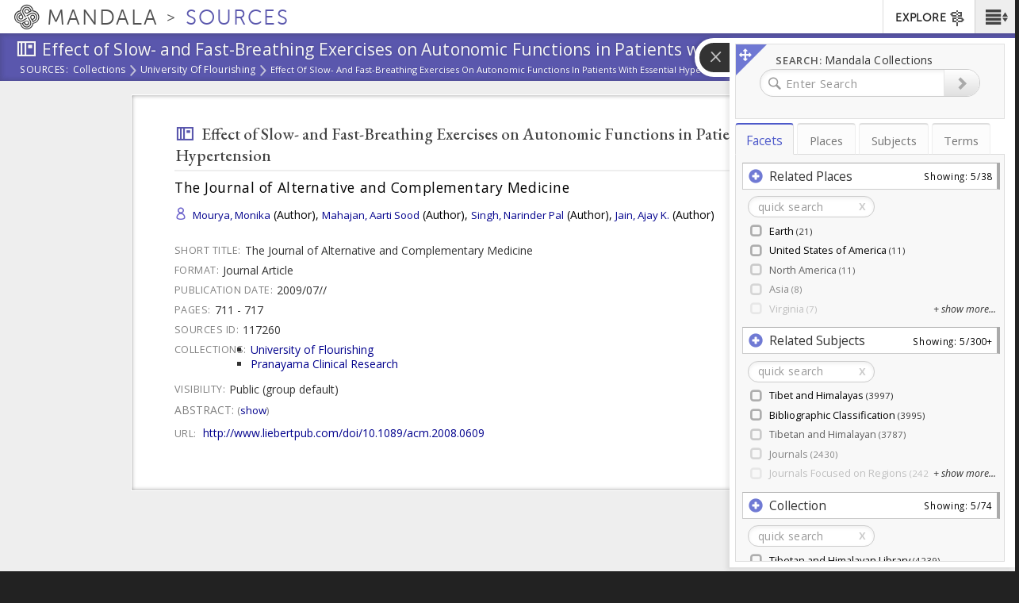

--- FILE ---
content_type: text/plain;charset=utf-8
request_url: https://mandala-solr-proxy.internal.lib.virginia.edu/solr/kmterms/query?json.wrf=jQuery1124010670873147060322_1769256121408&q=uid%3A+(subjects-1223+subjects-9777+subjects-1469+subjects-1467+subjects-9757+subjects-9761+subjects-1464+subjects-1325+subjects-1123+subjects-9940+subjects-1262+subjects-1208+subjects-9786+subjects-1277+subjects-1286+subjects-9870+subjects-9875+subjects-1398+subjects-9775+subjects-1408+subjects-949+subjects-9766+subjects-9832+subjects-9726+subjects-1293+subjects-1324+subjects-9734+subjects-9843+subjects-1251+subjects-1573+subjects-9758+subjects-9779+subjects-1128+subjects-1300+subjects-1575+subjects-1059+subjects-1231+subjects-9797+subjects-9818+subjects-9943+subjects-9944+subjects-1001+subjects-1256+subjects-1403+subjects-9744+subjects-9817+subjects-1209+subjects-9727+subjects-1075+subjects-1493+subjects-9880+subjects-1033+subjects-1291+subjects-1457+subjects-1483+subjects-1494+subjects-1026+subjects-1161+subjects-1252+subjects-1599+subjects-9709+subjects-9714+subjects-9811+subjects-9872+subjects-1463+subjects-9729+subjects-1003+subjects-1077+subjects-1213+subjects-1214+subjects-1402+subjects-1610+subjects-9708+subjects-9716+subjects-979+subjects-9899+subjects-1037+subjects-1239+subjects-1327+subjects-1346+subjects-9767+subjects-9973+subjects-1212+subjects-1284+subjects-1456+subjects-1488+subjects-9710+subjects-9756+subjects-9776+subjects-980+subjects-1211+subjects-1292+subjects-1301+subjects-1596+subjects-9778+subjects-9781+subjects-9969+subjects-1310+subjects-1401+subjects-1414)&fl=uid%2Cheader&rows=100
body_size: 1912
content:
jQuery1124010670873147060322_1769256121408({
  "responseHeader":{
    "status":0,
    "QTime":0,
    "params":{
      "q":"uid: (subjects-1223 subjects-9777 subjects-1469 subjects-1467 subjects-9757 subjects-9761 subjects-1464 subjects-1325 subjects-1123 subjects-9940 subjects-1262 subjects-1208 subjects-9786 subjects-1277 subjects-1286 subjects-9870 subjects-9875 subjects-1398 subjects-9775 subjects-1408 subjects-949 subjects-9766 subjects-9832 subjects-9726 subjects-1293 subjects-1324 subjects-9734 subjects-9843 subjects-1251 subjects-1573 subjects-9758 subjects-9779 subjects-1128 subjects-1300 subjects-1575 subjects-1059 subjects-1231 subjects-9797 subjects-9818 subjects-9943 subjects-9944 subjects-1001 subjects-1256 subjects-1403 subjects-9744 subjects-9817 subjects-1209 subjects-9727 subjects-1075 subjects-1493 subjects-9880 subjects-1033 subjects-1291 subjects-1457 subjects-1483 subjects-1494 subjects-1026 subjects-1161 subjects-1252 subjects-1599 subjects-9709 subjects-9714 subjects-9811 subjects-9872 subjects-1463 subjects-9729 subjects-1003 subjects-1077 subjects-1213 subjects-1214 subjects-1402 subjects-1610 subjects-9708 subjects-9716 subjects-979 subjects-9899 subjects-1037 subjects-1239 subjects-1327 subjects-1346 subjects-9767 subjects-9973 subjects-1212 subjects-1284 subjects-1456 subjects-1488 subjects-9710 subjects-9756 subjects-9776 subjects-980 subjects-1211 subjects-1292 subjects-1301 subjects-1596 subjects-9778 subjects-9781 subjects-9969 subjects-1310 subjects-1401 subjects-1414)",
      "json.wrf":"jQuery1124010670873147060322_1769256121408",
      "fl":"uid,header",
      "rows":"100"}},
  "response":{"numFound":100,"start":0,"docs":[
      {
        "uid":"subjects-949",
        "header":"Buddhist Studies"},
      {
        "uid":"subjects-1256",
        "header":"Consciousness Studies"},
      {
        "uid":"subjects-979",
        "header":"Tantric Studies"},
      {
        "uid":"subjects-1209",
        "header":"Ethics"},
      {
        "uid":"subjects-1293",
        "header":"Zen/Ch’an Buddhism"},
      {
        "uid":"subjects-1292",
        "header":"Vajrayāna Buddhism"},
      {
        "uid":"subjects-1252",
        "header":"Neuroscience"},
      {
        "uid":"subjects-1208",
        "header":"Related Humanities"},
      {
        "uid":"subjects-1214",
        "header":"Buddhist Ethics"},
      {
        "uid":"subjects-1286",
        "header":"Contemplative Practices"},
      {
        "uid":"subjects-1231",
        "header":"Clinical Studies on Meditation"},
      {
        "uid":"subjects-980",
        "header":"Buddhist Tantra"},
      {
        "uid":"subjects-1291",
        "header":"Tibetan Buddhism"},
      {
        "uid":"subjects-1284",
        "header":"Psychoanalytic/Psychodynamic Psychotherapy"},
      {
        "uid":"subjects-1300",
        "header":"Mindfulness Meditation"},
      {
        "uid":"subjects-1414",
        "header":"Silver on Lapis (Beginning a Third Chapter of Tibetan Studies)"},
      {
        "uid":"subjects-1398",
        "header":"Western Medical Research on Tibetans"},
      {
        "uid":"subjects-1403",
        "header":"Pharmacological Studies"},
      {
        "uid":"subjects-1408",
        "header":"Thematic Volumes"},
      {
        "uid":"subjects-1401",
        "header":"History of Tibetan Medicine"},
      {
        "uid":"subjects-1402",
        "header":"Medicinal Substances"},
      {
        "uid":"subjects-1457",
        "header":"Tibetan-German Dictionaries"},
      {
        "uid":"subjects-1456",
        "header":"Tibetan-French Dictionaries"},
      {
        "uid":"subjects-1464",
        "header":"Tibetan-Mongolian Dictionaries"},
      {
        "uid":"subjects-1467",
        "header":"Tibetan-Sanskrit Dictionaries"},
      {
        "uid":"subjects-1469",
        "header":"Tibetan-Tibetan Dictionaries"},
      {
        "uid":"subjects-1128",
        "header":"Religious History"},
      {
        "uid":"subjects-1346",
        "header":"Tibet"},
      {
        "uid":"subjects-1493",
        "header":"Tibetan Sects"},
      {
        "uid":"subjects-1488",
        "header":"Region"},
      {
        "uid":"subjects-1573",
        "header":"Identity Issues"},
      {
        "uid":"subjects-1575",
        "header":"Tibetan Identity in Exile"},
      {
        "uid":"subjects-1483",
        "header":"Islam"},
      {
        "uid":"subjects-1494",
        "header":"Islam in Tibet"},
      {
        "uid":"subjects-1463",
        "header":"Tibetan-Manchu Dictionaries"},
      {
        "uid":"subjects-1324",
        "header":"Society"},
      {
        "uid":"subjects-1327",
        "header":"Tourism and Travel"},
      {
        "uid":"subjects-1325",
        "header":"Tibetan Literature"},
      {
        "uid":"subjects-1596",
        "header":"Canonical Literature"},
      {
        "uid":"subjects-1599",
        "header":"Historical Literature"},
      {
        "uid":"subjects-1059",
        "header":"Cultural and Environmental Geography"},
      {
        "uid":"subjects-1026",
        "header":"Arts"},
      {
        "uid":"subjects-1001",
        "header":"Anthropology"},
      {
        "uid":"subjects-1033",
        "header":"Community - People and Organizations"},
      {
        "uid":"subjects-1123",
        "header":"History"},
      {
        "uid":"subjects-1610",
        "header":"Tibetan Buddhist Sectarian Literature"},
      {
        "uid":"subjects-1161",
        "header":"Language and Linguistics"},
      {
        "uid":"subjects-1310",
        "header":"Material Artifacts"},
      {
        "uid":"subjects-1075",
        "header":"Places"},
      {
        "uid":"subjects-1077",
        "header":"Tibet"},
      {
        "uid":"subjects-1037",
        "header":"Institutions"},
      {
        "uid":"subjects-1003",
        "header":"Nepal"},
      {
        "uid":"subjects-1211",
        "header":"Philosophy"},
      {
        "uid":"subjects-1277",
        "header":"Psychotherapy"},
      {
        "uid":"subjects-1251",
        "header":"Cognitive Science"},
      {
        "uid":"subjects-1262",
        "header":"Clinical Psychology"},
      {
        "uid":"subjects-1212",
        "header":"Science and Religion"},
      {
        "uid":"subjects-1213",
        "header":"Bioethics"},
      {
        "uid":"subjects-1301",
        "header":"Zen Meditation/Zazen"},
      {
        "uid":"subjects-1239",
        "header":"Mindfulness Based Interventions"},
      {
        "uid":"subjects-1223",
        "header":"International Medicine"},
      {
        "uid":"subjects-9708",
        "header":"To Be Classified"},
      {
        "uid":"subjects-9744",
        "header":"Religious Studies Learning and Contemplation"},
      {
        "uid":"subjects-9817",
        "header":"Great Perfection (Dzokchen)"},
      {
        "uid":"subjects-9811",
        "header":"Psychology and Buddhist Contemplation"},
      {
        "uid":"subjects-9973",
        "header":"Philosophical Context"},
      {
        "uid":"subjects-9899",
        "header":"Traditions of Christianity"},
      {
        "uid":"subjects-9766",
        "header":"Cognition and Contemplation"},
      {
        "uid":"subjects-9832",
        "header":"Literature Specific to Tibetan Buddhism"},
      {
        "uid":"subjects-9767",
        "header":"Emotions and Contemplation"},
      {
        "uid":"subjects-9727",
        "header":"Parenting & Childcare and Contemplation"},
      {
        "uid":"subjects-9710",
        "header":"Business and Contemplation"},
      {
        "uid":"subjects-9714",
        "header":"Philosophy and Contemplation"},
      {
        "uid":"subjects-9716",
        "header":"Society and Contemplation"},
      {
        "uid":"subjects-9729",
        "header":"Theories of Learning and Contemplation"},
      {
        "uid":"subjects-9940",
        "header":"Hindu Contemplation by Tradition"},
      {
        "uid":"subjects-9776",
        "header":"Daoist Contemplation"},
      {
        "uid":"subjects-9726",
        "header":"K-12 Education and Contemplation"},
      {
        "uid":"subjects-9818",
        "header":"Great Seal (Mahamudra, Chakchen)"},
      {
        "uid":"subjects-9880",
        "header":"Kalachakra"},
      {
        "uid":"subjects-9875",
        "header":"Deity yoga (devata-yoga, lhé nenjor)"},
      {
        "uid":"subjects-9944",
        "header":"Yoga"},
      {
        "uid":"subjects-9761",
        "header":"Neuroscience and Contemplation"},
      {
        "uid":"subjects-9969",
        "header":"Environmental Context"},
      {
        "uid":"subjects-9779",
        "header":"Islamic Contemplation"},
      {
        "uid":"subjects-9756",
        "header":"Self-Help"},
      {
        "uid":"subjects-9781",
        "header":"Jewish Contemplation"},
      {
        "uid":"subjects-9786",
        "header":"Buddhist Contemplation by Applied Subject"},
      {
        "uid":"subjects-9709",
        "header":"Art and Contemplation"},
      {
        "uid":"subjects-9757",
        "header":"Psychotherapy and Contemplation"},
      {
        "uid":"subjects-9758",
        "header":"Mindfulness-Based Stress Reduction / Cognitive Therapy"},
      {
        "uid":"subjects-9943",
        "header":"Hindu Tantra"},
      {
        "uid":"subjects-9797",
        "header":"Science and Buddhist Contemplation"},
      {
        "uid":"subjects-9734",
        "header":"Humanities and Contemplation"},
      {
        "uid":"subjects-9872",
        "header":"Perfection phase (nispannakrama, dzokrim)"},
      {
        "uid":"subjects-9778",
        "header":"Interreligious Contemplation"},
      {
        "uid":"subjects-9775",
        "header":"Christian Contemplation"},
      {
        "uid":"subjects-9843",
        "header":"Classical Buddhist Contemplation Practices"},
      {
        "uid":"subjects-9870",
        "header":"Generation phase (utpattikrama, kyerim)"},
      {
        "uid":"subjects-9777",
        "header":"Hindu Contemplation"}]
  }})
